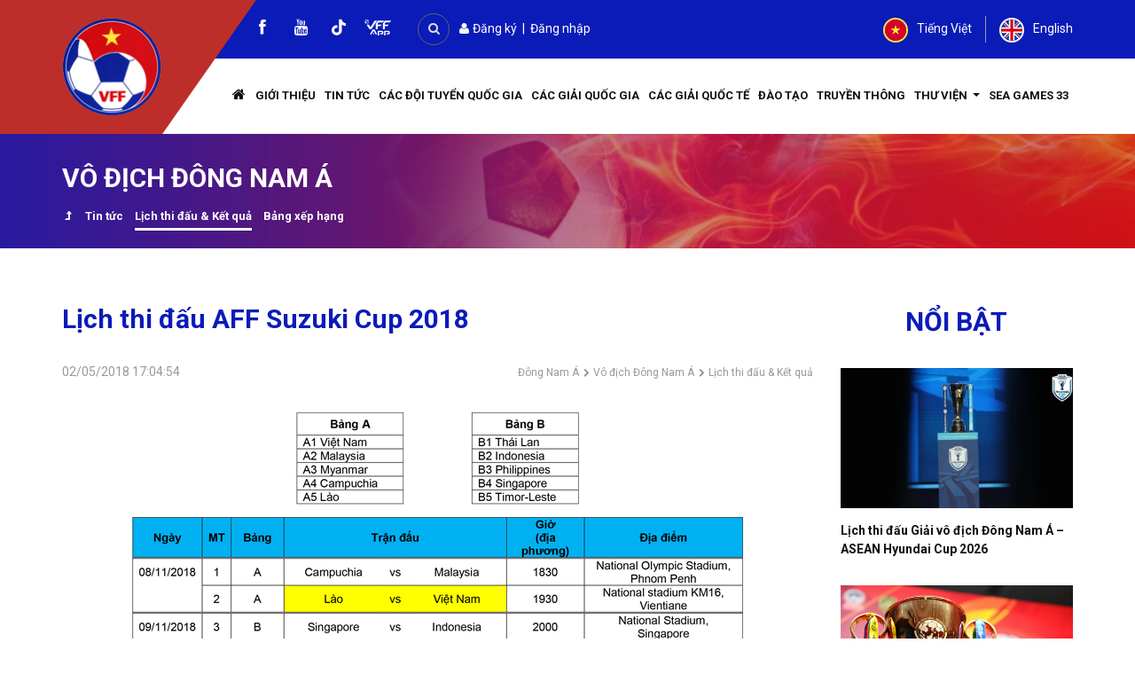

--- FILE ---
content_type: text/html; charset=UTF-8
request_url: https://vff.org.vn/lich-thi-dau-aff-suzuki-cup-2018-2/
body_size: 16148
content:
<!DOCTYPE html><html lang="vi-VN"><head><meta charset="UTF-8"><meta http-equiv="X-UA-Compatible" content="IE=edge"><meta name="viewport" content="width=device-width, initial-scale=1"><link rel="profile" href="http://gmpg.org/xfn/11"><link rel="pingback" href=""><link type="text/css" media="all" href="https://vff.org.vn/wp-content/cache/autoptimize/css/autoptimize_d7fc9141d230be3964035f1680a8a445.css" rel="stylesheet" /><title>VFF - Lịch thi đấu AFF Suzuki Cup 2018</title> <!--[if lt IE 9]> <script src="https://vff.org.vn/wp-content/themes/vff/inc/js/html5shiv.min.js"></script> <script src="https://vff.org.vn/wp-content/themes/vff/inc/js/respond.min.js"></script> <![endif]--><meta name="description" content="Liên đoàn Bóng đá Việt Nam"/><meta name="robots" content="max-snippet:-1, max-image-preview:large, max-video-preview:-1"/><meta property="og:locale" content="vi_VN" /><meta property="og:type" content="article" /><meta property="og:title" content="VFF - Lịch thi đấu AFF Suzuki Cup 2018" /><meta property="og:description" content="Liên đoàn Bóng đá Việt Nam" /><meta property="og:site_name" content="VFF" /><meta property="article:publisher" content="https://www.facebook.com/vietnamesefootball/" /><meta property="article:section" content="Giải quốc tế" /><meta property="article:published_time" content="2018-05-02T17:04:54+07:00" /><meta property="article:modified_time" content="2019-11-17T15:11:29+07:00" /><meta property="og:updated_time" content="2019-11-17T15:11:29+07:00" /><meta property="fb:app_id" content="231679112095823" /><meta property="og:image" content="https://vff.org.vn/uploads/images/Ben_le/LTD_AFF2018(1).jpg" /><meta property="og:image:secure_url" content="https://vff.org.vn/uploads/images/Ben_le/LTD_AFF2018(1).jpg" /><meta name="twitter:card" content="summary" /><meta name="twitter:description" content="Liên đoàn Bóng đá Việt Nam" /><meta name="twitter:title" content="VFF - Lịch thi đấu AFF Suzuki Cup 2018" /><meta name="twitter:image" content="https://vff.org.vn/uploads/images/Ben_le/LTD_AFF2018(1).jpg" /> <script type='application/ld+json' class='yoast-schema-graph yoast-schema-graph--main'>{"@context":"https://schema.org","@graph":[{"@type":"WebSite","@id":"https://vff.org.vn/#website","url":"https://vff.org.vn/","name":"VFF","potentialAction":{"@type":"SearchAction","target":"https://vff.org.vn/?s={search_term_string}","query-input":"required name=search_term_string"}},{"@type":"ImageObject","@id":"https://vff.org.vn/lich-thi-dau-aff-suzuki-cup-2018-2/#primaryimage","url":false},{"@type":"WebPage","@id":"https://vff.org.vn/lich-thi-dau-aff-suzuki-cup-2018-2/#webpage","url":"https://vff.org.vn/lich-thi-dau-aff-suzuki-cup-2018-2/","inLanguage":"vi-VN","name":"VFF - L\u1ecbch thi \u0111\u1ea5u AFF Suzuki Cup 2018","isPartOf":{"@id":"https://vff.org.vn/#website"},"primaryImageOfPage":{"@id":"https://vff.org.vn/lich-thi-dau-aff-suzuki-cup-2018-2/#primaryimage"},"datePublished":"2018-05-02T17:04:54+07:00","dateModified":"2019-11-17T15:11:29+07:00","author":{"@id":"https://vff.org.vn/#/schema/person/792ae8668081fc61c52691a4d734690c"},"description":"Li\u00ean \u0111o\u00e0n B\u00f3ng \u0111\u00e1 Vi\u1ec7t Nam"},{"@type":["Person"],"@id":"https://vff.org.vn/#/schema/person/792ae8668081fc61c52691a4d734690c","name":"Manager Manager","image":{"@type":"ImageObject","@id":"https://vff.org.vn/#authorlogo","url":"https://secure.gravatar.com/avatar/ece923422f81e5e099724d19053714ff?s=96&d=mm&r=g","caption":"Manager Manager"},"sameAs":[]}]}</script> <link rel='dns-prefetch' href='//s.w.org' /> <script type="text/javascript">window._wpemojiSettings = {"baseUrl":"https:\/\/s.w.org\/images\/core\/emoji\/12.0.0-1\/72x72\/","ext":".png","svgUrl":"https:\/\/s.w.org\/images\/core\/emoji\/12.0.0-1\/svg\/","svgExt":".svg","source":{"concatemoji":"https:\/\/vff.org.vn\/wp-includes\/js\/wp-emoji-release.min.js?ver=5.3.19"}};
			!function(e,a,t){var n,r,o,i=a.createElement("canvas"),p=i.getContext&&i.getContext("2d");function s(e,t){var a=String.fromCharCode;p.clearRect(0,0,i.width,i.height),p.fillText(a.apply(this,e),0,0);e=i.toDataURL();return p.clearRect(0,0,i.width,i.height),p.fillText(a.apply(this,t),0,0),e===i.toDataURL()}function c(e){var t=a.createElement("script");t.src=e,t.defer=t.type="text/javascript",a.getElementsByTagName("head")[0].appendChild(t)}for(o=Array("flag","emoji"),t.supports={everything:!0,everythingExceptFlag:!0},r=0;r<o.length;r++)t.supports[o[r]]=function(e){if(!p||!p.fillText)return!1;switch(p.textBaseline="top",p.font="600 32px Arial",e){case"flag":return s([127987,65039,8205,9895,65039],[127987,65039,8203,9895,65039])?!1:!s([55356,56826,55356,56819],[55356,56826,8203,55356,56819])&&!s([55356,57332,56128,56423,56128,56418,56128,56421,56128,56430,56128,56423,56128,56447],[55356,57332,8203,56128,56423,8203,56128,56418,8203,56128,56421,8203,56128,56430,8203,56128,56423,8203,56128,56447]);case"emoji":return!s([55357,56424,55356,57342,8205,55358,56605,8205,55357,56424,55356,57340],[55357,56424,55356,57342,8203,55358,56605,8203,55357,56424,55356,57340])}return!1}(o[r]),t.supports.everything=t.supports.everything&&t.supports[o[r]],"flag"!==o[r]&&(t.supports.everythingExceptFlag=t.supports.everythingExceptFlag&&t.supports[o[r]]);t.supports.everythingExceptFlag=t.supports.everythingExceptFlag&&!t.supports.flag,t.DOMReady=!1,t.readyCallback=function(){t.DOMReady=!0},t.supports.everything||(n=function(){t.readyCallback()},a.addEventListener?(a.addEventListener("DOMContentLoaded",n,!1),e.addEventListener("load",n,!1)):(e.attachEvent("onload",n),a.attachEvent("onreadystatechange",function(){"complete"===a.readyState&&t.readyCallback()})),(n=t.source||{}).concatemoji?c(n.concatemoji):n.wpemoji&&n.twemoji&&(c(n.twemoji),c(n.wpemoji)))}(window,document,window._wpemojiSettings);</script> <script type='text/javascript' src='https://vff.org.vn/wp-includes/js/jquery/jquery.js?ver=1.12.4-wp'></script> <script type='text/javascript'>var rllArgs = {"script":"nivo_lightbox","selector":"lightbox","custom_events":""};</script> <link rel='https://api.w.org/' href='https://vff.org.vn/wp-json/' /><link rel='shortlink' href='https://vff.org.vn/?p=27765' /><link rel="alternate" type="application/json+oembed" href="https://vff.org.vn/wp-json/oembed/1.0/embed?url=https%3A%2F%2Fvff.org.vn%2Flich-thi-dau-aff-suzuki-cup-2018-2%2F" /><link rel="alternate" type="text/xml+oembed" href="https://vff.org.vn/wp-json/oembed/1.0/embed?url=https%3A%2F%2Fvff.org.vn%2Flich-thi-dau-aff-suzuki-cup-2018-2%2F&#038;format=xml" /> <script type="text/javascript">jQuery(document).ready(function() {
				// CUSTOM AJAX CONTENT LOADING FUNCTION
				var ajaxRevslider = function(obj) {
				
					// obj.type : Post Type
					// obj.id : ID of Content to Load
					// obj.aspectratio : The Aspect Ratio of the Container / Media
					// obj.selector : The Container Selector where the Content of Ajax will be injected. It is done via the Essential Grid on Return of Content
					
					var content = "";

					data = {};
					
					data.action = 'revslider_ajax_call_front';
					data.client_action = 'get_slider_html';
					data.token = 'dd089debca';
					data.type = obj.type;
					data.id = obj.id;
					data.aspectratio = obj.aspectratio;
					
					// SYNC AJAX REQUEST
					jQuery.ajax({
						type:"post",
						url:"https://vff.org.vn/wp-admin/admin-ajax.php",
						dataType: 'json',
						data:data,
						async:false,
						success: function(ret, textStatus, XMLHttpRequest) {
							if(ret.success == true)
								content = ret.data;								
						},
						error: function(e) {
							console.log(e);
						}
					});
					
					 // FIRST RETURN THE CONTENT WHEN IT IS LOADED !!
					 return content;						 
				};
				
				// CUSTOM AJAX FUNCTION TO REMOVE THE SLIDER
				var ajaxRemoveRevslider = function(obj) {
					return jQuery(obj.selector+" .rev_slider").revkill();
				};

				// EXTEND THE AJAX CONTENT LOADING TYPES WITH TYPE AND FUNCTION
				var extendessential = setInterval(function() {
					if (jQuery.fn.tpessential != undefined) {
						clearInterval(extendessential);
						if(typeof(jQuery.fn.tpessential.defaults) !== 'undefined') {
							jQuery.fn.tpessential.defaults.ajaxTypes.push({type:"revslider",func:ajaxRevslider,killfunc:ajaxRemoveRevslider,openAnimationSpeed:0.3});   
							// type:  Name of the Post to load via Ajax into the Essential Grid Ajax Container
							// func: the Function Name which is Called once the Item with the Post Type has been clicked
							// killfunc: function to kill in case the Ajax Window going to be removed (before Remove function !
							// openAnimationSpeed: how quick the Ajax Content window should be animated (default is 0.3)
						}
					}
				},30);
			});</script> <link rel="shortcut icon" href="/favicon.png" /> <script>var bootcheet_language = 'vi';</script> <div id="fb-root"></div> <script>(function(d, s, id) {
	  var js, fjs = d.getElementsByTagName(s)[0];
	  if (d.getElementById(id)) return;
	  js = d.createElement(s); js.id = id;
	  js.src = "//connect.facebook.net/vi_VN/sdk.js#xfbml=1&version=v2.4&appId=231679112095823";
	  fjs.parentNode.insertBefore(js, fjs);
	}(document, 'script', 'facebook-jssdk'));</script>  
  <script src="https://vff.org.vn/wp-content/cache/autoptimize/js/autoptimize_single_e30a7bb4e0cd9aae3881d7c94e63123a.js?ver=1"></script> <script>document.body.style.filter = 'grayscale(0%)';</script><noscript><style id="rocket-lazyload-nojs-css">.rll-youtube-player, [data-lazy-src]{display:none !important;}</style></noscript></head><body class="post-template-default single single-post postid-27765 single-format-standard woocommerce woocommerce-active group-blog"> <a id="ldtl-to-top" href="#masthead"><i class="fa fa-angle-up" aria-hidden="true"></i></a>  <script type="text/javascript" src="//s7.addthis.com/js/300/addthis_widget.js#pubid=ra-5d940d079c346419"></script> <div id="my-wrapper"> <script src="https://apis.google.com/js/platform.js" async defer>{lang: 'vi'}</script> <header id="masthead" class="site-header" role="banner"><div class="header-area"><div id="header"><div class="container"><div class="row no-gutters align-items-center"><div class="col logo-area"> <a class="navbar-brand" href="/"><img data-no-lazy="1" src="https://vff.org.vn/wp-content/uploads/2024/07/logo_Vff.png" /></a></div><div class="col menu-area"><div class="area"><div class="top-header-area"><div class="row align-items-center"><div class="col-md-6 col-sm-8 col-8 social-search"><div class="social"><a href="https://www.facebook.com/vietnamesefootball/" class="social-profile facebook" target="_blank"><i class="fa fa-facebook" aria-hidden="true"></i><span>facebook</span></a><a href="https://www.youtube.com/channel/UCndcERoL9eG-XNljgUk1Gag" class="social-profile youtube" target="_blank"><i class="fa fa-youtube" aria-hidden="true"></i><span>youtube</span></a></div><div id="header-search-area" class="mb15"> <a href="#" onclick="return cwvnSearchFormToggle();" class="header-search-toggle"><i class="fa fa-search" aria-hidden="true"></i></a><form action="/" class="header-search-form"> <input type="hidden" name="post_type" value="post" /> <input value="" placeholder="Tìm kiếm ............" class="form-control" type="text" name="s" /> <button type="submit" class="btn btn-default"><i class="fa fa-search" aria-hidden="true"></i></button></form></div> &nbsp;&nbsp;<div class="user-div"> <a href="/dang-ky-lam-the"><i class="fa fa-user" aria-hidden="true"></i> Đăng ký</a> &nbsp;|&nbsp; <a href="/wp-login.php?redirect_to=/su-kien">Đăng nhập</a></div></div><div class="col-md-6 col-sm-4 col-4 language"><div class="lang-div text-right mb15"><div><ul class="language-chooser language-chooser-custom qtranxs_language_chooser" id="qtranslate--1-chooser"><li class="language-chooser-item language-chooser-item-vi active"> <a href="https://vff.org.vn" title="Tiếng Việt"> <img loading="lazy" src="data:image/svg+xml,%3Csvg%20xmlns='http://www.w3.org/2000/svg'%20viewBox='0%200%200%200'%3E%3C/svg%3E" alt="Tiếng Việt" data-lazy-src="/wp-content/plugins/qtranslate-xt-master/flags/vn.png"><noscript><img src="/wp-content/plugins/qtranslate-xt-master/flags/vn.png" alt="Tiếng Việt"></noscript> <span>Tiếng Việt</span> </a></li><li class="language-chooser-item language-chooser-item-vi "> <a href="http://en.vff.org.vn" title="English"> <img loading="lazy" src="data:image/svg+xml,%3Csvg%20xmlns='http://www.w3.org/2000/svg'%20viewBox='0%200%200%200'%3E%3C/svg%3E" alt="English" data-lazy-src="/wp-content/plugins/qtranslate-xt-master/flags/gb.png"><noscript><img src="/wp-content/plugins/qtranslate-xt-master/flags/gb.png" alt="English"></noscript> <span>English</span> </a></li></ul></div></div></div></div></div><div class="nav-area"><nav class="navbar navbar-expand-lg navbar-light"><div class="nav-content"> <button class="navbar-toggler" type="button" data-toggle="collapse" data-target="#cwvnNavbar" aria-controls="cwvnNavbar" aria-expanded="false" aria-label="Toggle navigation"><i class="fa fa-align-justify" aria-hidden="true"></i></button><div id="cwvnNavbar" class="collapse navbar-collapse"><ul id="menu-menu-chinh" class="nav navbar-nav cwvn-navbar-nav"><li id="menu-item-108" class="menu-item menu-item-type-post_type menu-item-object-page menu-item-home menu-item-108"><a title="Trang chủ" href="https://vff.org.vn/"><i class="fa fa-home" aria-hidden="true"></i></a></li><li id="menu-item-295" class="menu-item menu-item-type-post_type menu-item-object-page menu-item-295"><a title="Giới thiệu" href="https://vff.org.vn/gioi-thieu/">Giới thiệu</a></li><li id="menu-item-30276" class="menu-item menu-item-type-taxonomy menu-item-object-category menu-item-30276"><a title="Tin tức" href="https://vff.org.vn/chuyen-muc/tin-tuc/hoat-dong-vff/">Tin tức</a></li><li id="menu-item-475" class="menu-item menu-item-type-taxonomy menu-item-object-category menu-item-475"><a title="Các đội tuyển Quốc gia" href="https://vff.org.vn/chuyen-muc/doi-tuyen-quoc-gia/">Các đội tuyển Quốc gia</a></li><li id="menu-item-477" class="menu-item menu-item-type-taxonomy menu-item-object-category menu-item-477"><a title="Các Giải Quốc gia" href="https://vff.org.vn/chuyen-muc/giai-quoc-gia/">Các Giải Quốc gia</a></li><li id="menu-item-476" class="menu-item menu-item-type-taxonomy menu-item-object-category current-post-ancestor current-menu-parent current-post-parent menu-item-476"><a title="Các Giải quốc tế" href="https://vff.org.vn/chuyen-muc/giai-quoc-te/">Các Giải quốc tế</a></li><li id="menu-item-30824" class="menu-item menu-item-type-taxonomy menu-item-object-category menu-item-30824"><a title="Đào tạo" href="https://vff.org.vn/chuyen-muc/dao-tao/tin-tuc-dao-tao/">Đào tạo</a></li><li id="menu-item-310" class="menu-item menu-item-type-taxonomy menu-item-object-category menu-item-310"><a title="Truyền thông" href="https://vff.org.vn/chuyen-muc/truyen-thong/">Truyền thông</a></li><li id="menu-item-466" class="menu-item menu-item-type-custom menu-item-object-custom menu-item-has-children menu-item-466 dropdown"><a title="Thư viện" href="#" class="dropdown-toggle">Thư viện <span class="caret"></span></a><ul role="menu" class=" dropdown-menu"><li id="menu-item-28347" class="menu-item menu-item-type-taxonomy menu-item-object-danh-muc-thu-vien menu-item-28347"><a title="Thư viện ảnh" href="https://vff.org.vn/danh-muc-thu-vien/thu-vien-anh/">Thư viện ảnh</a></li><li id="menu-item-28346" class="menu-item menu-item-type-taxonomy menu-item-object-danh-muc-thu-vien menu-item-28346"><a title="Thư viện video" href="https://vff.org.vn/danh-muc-thu-vien/thu-vien-video/">Thư viện video</a></li><li id="menu-item-28349" class="menu-item menu-item-type-taxonomy menu-item-object-danh-muc-luat menu-item-28349"><a title="Luật" href="https://vff.org.vn/danh-muc-luat/luat/">Luật</a></li><li id="menu-item-28348" class="menu-item menu-item-type-taxonomy menu-item-object-danh-muc-luat menu-item-28348"><a title="Văn bản" href="https://vff.org.vn/danh-muc-luat/van-ban-phap-quy/">Văn bản</a></li></ul></li><li id="menu-item-84558" class="menu-item menu-item-type-taxonomy menu-item-object-category menu-item-84558"><a title="SEA GAMES 33" href="https://vff.org.vn/chuyen-muc/giai-quoc-te/dai-hoi-the-thao-dong-nam-a-sea-games/sea-games-33/">SEA GAMES 33</a></li></ul></div></div></nav></div></div></div></div></div></div></div></header><div class="header-banner"><div id="cwvn-banner"><div data-bg="url(https://vff.org.vn/wp-content/uploads/2024/07/header_menu_Vff.png)" class="header-bg rocket-lazyload" style=""><div class="container"><h2 class="ldtl-page-title"> Vô địch Đông Nam Á</h2><div class="bread-nav-menu"><ul><li style="order:-1;"><a title="Vô địch Đông Nam Á" href="https://vff.org.vn/chuyen-muc/giai-quoc-te/bong-da-nam/dong-nam-a/vo-dich-dong-nam-a/"><i class="fa fa-level-up" aria-hidden="true"></i></a></li><li style="order:1;" class=" "><a title="Tin tức" href="https://vff.org.vn/chuyen-muc/giai-quoc-te/bong-da-nam/dong-nam-a/vo-dich-dong-nam-a/tin-tuc-aff-cup-aff-cup/">Tin tức</a></li><li style="order:1;" class=" current-menu-item"><a title="Lịch thi đấu &amp; Kết quả" href="https://vff.org.vn/chuyen-muc/giai-quoc-te/bong-da-nam/dong-nam-a/vo-dich-dong-nam-a/lich-thi-dau-ket-qua-aff-cup-aff-cup/">Lịch thi đấu &amp; Kết quả</a></li><li style="order:1;" class=" "><a title="Bảng xếp hạng" href="https://vff.org.vn/chuyen-muc/giai-quoc-te/bong-da-nam/dong-nam-a/vo-dich-dong-nam-a/bang-xep-hang-vo-dich-dong-nam-a/">Bảng xếp hạng</a></li></ul></div></div></div></div></div><div id="page" class="hfeed site"><div id="content" class="site-content"><div class="container"><div class="row"><div id="primary" class="content-area col-sm-12 col-md-12"><div class="row"><div class="col-md-9 col-sm-12"><article id="post-27765" class="single-post-item post-27765 post type-post status-publish format-standard has-post-thumbnail hentry category-giai-quoc-te category-bong-da-nam category-dong-nam-a category-vo-dich-dong-nam-a category-lich-thi-dau-ket-qua-aff-cup-aff-cup"><div class="entry-content cwvn-main-content mb30"><h1 class="ldtl-title s post-title">Lịch thi đấu AFF Suzuki Cup 2018</h1><div class="row align-items-center"><div class="col-md-4 col-sm-12"><div class="datetime mb30"> 02/05/2018 17:04:54</div></div><div class="col-md-8 col-sm-12"><div class="mb30 ldtl-breadcrumb text-right"> <span><a title="Đông Nam Á" href="https://vff.org.vn/chuyen-muc/giai-quoc-te/bong-da-nam/dong-nam-a/">Đông Nam Á</a></span> <i class="fa fa-chevron-right" aria-hidden="true"></i> <span><a title="Vô địch Đông Nam Á" href="https://vff.org.vn/chuyen-muc/giai-quoc-te/bong-da-nam/dong-nam-a/vo-dich-dong-nam-a/">Vô địch Đông Nam Á</a></span> <i class="fa fa-chevron-right" aria-hidden="true"></i> <span><a title="Lịch thi đấu &amp; Kết quả" href="https://vff.org.vn/chuyen-muc/giai-quoc-te/bong-da-nam/dong-nam-a/vo-dich-dong-nam-a/lich-thi-dau-ket-qua-aff-cup-aff-cup/">Lịch thi đấu &amp; Kết quả</a></span></div></div></div><p style="text-align:center"><img loading="lazy" alt="" src="data:image/svg+xml,%3Csvg%20xmlns='http://www.w3.org/2000/svg'%20viewBox='0%200%200%200'%3E%3C/svg%3E" data-lazy-src="https://vff.org.vn/uploads/images/Ben_le/LTD_AFF2018(1).jpg"><noscript><img alt="" src="https://vff.org.vn/uploads/images/Ben_le/LTD_AFF2018(1).jpg"></noscript></p><div class="mb30 text-right"></div></div><div class="related-posts mb30"><h2 class="ldtl-title xs post-title">Tin liên quan</h2><div id="post-87317" class="post-title-item post-87317 post type-post status-publish format-standard has-post-thumbnail hentry category-lich-thi-dau-ket-qua-aff-cup-aff-cup vi-tri-hien-thi-tin-moi"> <a title="Lịch thi đấu Giải vô địch Đông Nam Á &#8211; ASEAN Hyundai Cup 2026" href="https://vff.org.vn/lich-thi-dau-giai-vo-dich-dong-nam-a-asean-hyundai-cup-2026/">Lịch thi đấu Giải vô địch Đông Nam Á &#8211; ASEAN Hyundai Cup 2026</a></div><div id="post-73668" class="post-title-item post-73668 post type-post status-publish format-standard hentry category-lich-thi-dau-ket-qua-doi-tuyen-quoc-gia-nam category-lich-thi-dau-ket-qua-aff-cup-aff-cup"> <a title="LỊCH THI ĐẤU BẢNG B ASEAN MITSUBISHI ELECTRIC CUP 2024" href="https://vff.org.vn/lich-thi-dau-bang-b-asean-mitsubishi-electric-cup-2024/">LỊCH THI ĐẤU BẢNG B ASEAN MITSUBISHI ELECTRIC CUP 2024</a></div><div id="post-72700" class="post-title-item post-72700 post type-post status-publish format-standard has-post-thumbnail hentry category-lich-thi-dau-ket-qua-aff-cup-aff-cup"> <a title="Lịch thi đấu giải vô địch Đông Nam Á &#8211; Mitsubishi Electric Cup 2024" href="https://vff.org.vn/lich-thi-dau-giai-vo-dich-dong-nam-a-mitsubishi-electric-cup-2024/">Lịch thi đấu giải vô địch Đông Nam Á &#8211; Mitsubishi Electric Cup 2024</a></div><div id="post-52591" class="post-title-item post-52591 post type-post status-publish format-standard has-post-thumbnail hentry category-lich-thi-dau-ket-qua-doi-tuyen-quoc-gia-nam category-lich-thi-dau-ket-qua-aff-cup-aff-cup vi-tri-hien-thi-tin-moi"> <a title="Lịch thi đấu AFF Mitsubishi Electric Cup 2022" href="https://vff.org.vn/lich-thi-dau-aff-mitsubishi-electric-cup-2022/">Lịch thi đấu AFF Mitsubishi Electric Cup 2022</a></div><div id="post-44740" class="post-title-item post-44740 post type-post status-publish format-standard has-post-thumbnail hentry category-lich-thi-dau-ket-qua-doi-tuyen-quoc-gia-nam category-lich-thi-dau-ket-qua-aff-cup-aff-cup"> <a title="Lịch thi đấu vòng bán kết AFF Suzuki Cup 2020" href="https://vff.org.vn/lich-thi-dau-vong-ban-ket-aff-suzuki-cup-2020/">Lịch thi đấu vòng bán kết AFF Suzuki Cup 2020</a></div></div><footer class="entry-meta"><div class="cwvn-social-share"><div id="fb-root"></div> <script>(function(d, s, id) {
var js, fjs = d.getElementsByTagName(s)[0];
if (d.getElementById(id)) return;
js = d.createElement(s); js.id = id;
js.src = "https://connect.facebook.net/en_US/sdk.js#xfbml=1&version=v3.0";
fjs.parentNode.insertBefore(js, fjs);
}(document, 'script', 'facebook-jssdk'));</script> <div class="fb-share-button" 
data-href="https://vff.org.vn/lich-thi-dau-aff-suzuki-cup-2018-2/" 
data-layout="button_count"></div></div><div class="mb30"><div class="fb-comments" data-href="https://vff.org.vn/lich-thi-dau-aff-suzuki-cup-2018-2/" data-width="100%" data-numposts="5"></div></div><div class="related-posts mb30"><h2 class="ldtl-title xs post-title">Cùng chuyên mục</h2><div class="row"><div class="col-md-4 col-sm-6 col-xs-12"><div id="post-87317" class="post-item c post-87317 post type-post status-publish format-standard has-post-thumbnail hentry category-lich-thi-dau-ket-qua-aff-cup-aff-cup vi-tri-hien-thi-tin-moi" data-menu-order="124" data-time="16/01/2026 14:25:54"><div class="thumb mb15"> <a href="https://vff.org.vn/lich-thi-dau-giai-vo-dich-dong-nam-a-asean-hyundai-cup-2026/" title="Lịch thi đấu Giải vô địch Đông Nam Á &#8211; ASEAN Hyundai Cup 2026"> <img loading="lazy" width="400" height="240" src="data:image/svg+xml,%3Csvg%20xmlns='http://www.w3.org/2000/svg'%20viewBox='0%200%20400%20240'%3E%3C/svg%3E" class="attachment-400x240 size-400x240 wp-post-image" alt="" data-lazy-srcset="https://vff.org.vn/wp-content/uploads/2026/01/3621768544584-group-stage-match-schedule-for-the-2026-asean-hyundai-cup-confirmed-400x240.jpg 400w, https://vff.org.vn/wp-content/uploads/2026/01/3621768544584-group-stage-match-schedule-for-the-2026-asean-hyundai-cup-confirmed-960x576.jpg 960w" data-lazy-sizes="(max-width: 400px) 100vw, 400px" data-lazy-src="https://vff.org.vn/wp-content/uploads/2026/01/3621768544584-group-stage-match-schedule-for-the-2026-asean-hyundai-cup-confirmed-400x240.jpg" /><noscript><img width="400" height="240" src="https://vff.org.vn/wp-content/uploads/2026/01/3621768544584-group-stage-match-schedule-for-the-2026-asean-hyundai-cup-confirmed-400x240.jpg" class="attachment-400x240 size-400x240 wp-post-image" alt="" srcset="https://vff.org.vn/wp-content/uploads/2026/01/3621768544584-group-stage-match-schedule-for-the-2026-asean-hyundai-cup-confirmed-400x240.jpg 400w, https://vff.org.vn/wp-content/uploads/2026/01/3621768544584-group-stage-match-schedule-for-the-2026-asean-hyundai-cup-confirmed-960x576.jpg 960w" sizes="(max-width: 400px) 100vw, 400px" /></noscript> </a></div><div class="info"> <a href="https://vff.org.vn/lich-thi-dau-giai-vo-dich-dong-nam-a-asean-hyundai-cup-2026/" title="Lịch thi đấu Giải vô địch Đông Nam Á &#8211; ASEAN Hyundai Cup 2026"><h4 class="title">Lịch thi đấu Giải vô địch Đông Nam Á &#8211; ASEAN Hyundai Cup 2026</h4></a></div></div></div><div class="col-md-4 col-sm-6 col-xs-12"><div id="post-73668" class="post-item c post-73668 post type-post status-publish format-standard hentry category-lich-thi-dau-ket-qua-doi-tuyen-quoc-gia-nam category-lich-thi-dau-ket-qua-aff-cup-aff-cup" data-menu-order="2770" data-time="26/09/2024 12:23:38"><div class="thumb mb15"> <a href="https://vff.org.vn/lich-thi-dau-bang-b-asean-mitsubishi-electric-cup-2024/" title="LỊCH THI ĐẤU BẢNG B ASEAN MITSUBISHI ELECTRIC CUP 2024"> <img loading="lazy" src="data:image/svg+xml,%3Csvg%20xmlns='http://www.w3.org/2000/svg'%20viewBox='0%200%200%200'%3E%3C/svg%3E" data-lazy-src="/wp-content/assets/vff/no-image.jpg" /><noscript><img src="/wp-content/assets/vff/no-image.jpg" /></noscript> </a></div><div class="info"> <a href="https://vff.org.vn/lich-thi-dau-bang-b-asean-mitsubishi-electric-cup-2024/" title="LỊCH THI ĐẤU BẢNG B ASEAN MITSUBISHI ELECTRIC CUP 2024"><h4 class="title">LỊCH THI ĐẤU BẢNG B ASEAN MITSUBISHI ELECTRIC CUP 2024</h4></a></div></div></div><div class="col-md-4 col-sm-6 col-xs-12"><div id="post-72700" class="post-item c post-72700 post type-post status-publish format-standard has-post-thumbnail hentry category-lich-thi-dau-ket-qua-aff-cup-aff-cup" data-menu-order="2947" data-time="28/08/2024 10:07:23"><div class="thumb mb15"> <a href="https://vff.org.vn/lich-thi-dau-giai-vo-dich-dong-nam-a-mitsubishi-electric-cup-2024/" title="Lịch thi đấu giải vô địch Đông Nam Á &#8211; Mitsubishi Electric Cup 2024"> <img loading="lazy" width="400" height="240" src="data:image/svg+xml,%3Csvg%20xmlns='http://www.w3.org/2000/svg'%20viewBox='0%200%20400%20240'%3E%3C/svg%3E" class="attachment-400x240 size-400x240 wp-post-image" alt="" data-lazy-src="https://vff.org.vn/wp-content/uploads/2024/08/affcup2024-400x240.jpg" /><noscript><img width="400" height="240" src="https://vff.org.vn/wp-content/uploads/2024/08/affcup2024-400x240.jpg" class="attachment-400x240 size-400x240 wp-post-image" alt="" /></noscript> </a></div><div class="info"> <a href="https://vff.org.vn/lich-thi-dau-giai-vo-dich-dong-nam-a-mitsubishi-electric-cup-2024/" title="Lịch thi đấu giải vô địch Đông Nam Á &#8211; Mitsubishi Electric Cup 2024"><h4 class="title">Lịch thi đấu giải vô địch Đông Nam Á &#8211; Mitsubishi Electric Cup 2024</h4></a></div></div></div><div class="col-md-6 col-sm-12"><div id="post-52591" class="post-title-item post-52591 post type-post status-publish format-standard has-post-thumbnail hentry category-lich-thi-dau-ket-qua-doi-tuyen-quoc-gia-nam category-lich-thi-dau-ket-qua-aff-cup-aff-cup vi-tri-hien-thi-tin-moi"> <a title="Lịch thi đấu AFF Mitsubishi Electric Cup 2022" href="https://vff.org.vn/lich-thi-dau-aff-mitsubishi-electric-cup-2022/">Lịch thi đấu AFF Mitsubishi Electric Cup 2022</a></div></div><div class="col-md-6 col-sm-12"><div id="post-44740" class="post-title-item post-44740 post type-post status-publish format-standard has-post-thumbnail hentry category-lich-thi-dau-ket-qua-doi-tuyen-quoc-gia-nam category-lich-thi-dau-ket-qua-aff-cup-aff-cup"> <a title="Lịch thi đấu vòng bán kết AFF Suzuki Cup 2020" href="https://vff.org.vn/lich-thi-dau-vong-ban-ket-aff-suzuki-cup-2020/">Lịch thi đấu vòng bán kết AFF Suzuki Cup 2020</a></div></div><div class="col-md-6 col-sm-12"><div id="post-44313" class="post-title-item post-44313 post type-post status-publish format-standard has-post-thumbnail hentry category-lich-thi-dau-ket-qua-doi-tuyen-quoc-gia-nam category-lich-thi-dau-ket-qua-aff-cup-aff-cup"> <a title="Lịch thi đấu AFF Suzuki Cup 2020" href="https://vff.org.vn/lich-thi-dau-aff-suzuki-cup-2020/">Lịch thi đấu AFF Suzuki Cup 2020</a></div></div><div class="col-md-6 col-sm-12"><div id="post-27772" class="post-title-item post-27772 post type-post status-publish format-standard has-post-thumbnail hentry category-giai-quoc-te category-bong-da-nam category-dong-nam-a category-vo-dich-dong-nam-a category-lich-thi-dau-ket-qua-aff-cup-aff-cup"> <a title="Lịch thi đấu và THTT vòng bán kết AFF Suzuki Cup 2016" href="https://vff.org.vn/lich-thi-dau-va-thtt-vong-ban-ket-aff-suzuki-cup-2016/">Lịch thi đấu và THTT vòng bán kết AFF Suzuki Cup 2016</a></div></div><div class="col-md-6 col-sm-12"><div id="post-27764" class="post-title-item post-27764 post type-post status-publish format-standard has-post-thumbnail hentry category-giai-quoc-te category-bong-da-nam category-dong-nam-a category-vo-dich-dong-nam-a category-lich-thi-dau-ket-qua-aff-cup-aff-cup"> <a title="Lịch thi đấu và truyền hình trực tiếp AFF Suzuki Cup 2016" href="https://vff.org.vn/lich-thi-dau-va-truyen-hinh-truc-tiep-aff-suzuki-cup-2016/">Lịch thi đấu và truyền hình trực tiếp AFF Suzuki Cup 2016</a></div></div><div class="col-md-6 col-sm-12"><div id="post-27766" class="post-title-item post-27766 post type-post status-publish format-standard has-post-thumbnail hentry category-giai-quoc-te category-bong-da-nam category-dong-nam-a category-vo-dich-dong-nam-a category-lich-thi-dau-ket-qua-aff-cup-aff-cup"> <a title="Lịch thi đấu Vòng chung kết AFF Suzuki Cup 2014" href="https://vff.org.vn/lich-thi-dau-vong-chung-ket-aff-suzuki-cup-2014/">Lịch thi đấu Vòng chung kết AFF Suzuki Cup 2014</a></div></div><div class="col-md-6 col-sm-12"><div id="post-27770" class="post-title-item post-27770 post type-post status-publish format-standard has-post-thumbnail hentry category-giai-quoc-te category-bong-da-nam category-dong-nam-a category-vo-dich-dong-nam-a category-lich-thi-dau-ket-qua-aff-cup-aff-cup"> <a title="Lịch thi đấu vòng loại AFF Suzuki Cup 2014" href="https://vff.org.vn/lich-thi-dau-vong-loai-aff-suzuki-cup-2014/">Lịch thi đấu vòng loại AFF Suzuki Cup 2014</a></div></div><div class="col-md-6 col-sm-12"><div id="post-27768" class="post-title-item post-27768 post type-post status-publish format-standard hentry category-giai-quoc-te category-bong-da-nam category-dong-nam-a category-vo-dich-dong-nam-a category-lich-thi-dau-ket-qua-aff-cup-aff-cup"> <a title="Lịch thi đấu VCK AFF Suzuki Cup 2012" href="https://vff.org.vn/lich-thi-dau-vck-aff-suzuki-cup-2012/">Lịch thi đấu VCK AFF Suzuki Cup 2012</a></div></div><div class="col-md-6 col-sm-12"><div id="post-27767" class="post-title-item post-27767 post type-post status-publish format-standard hentry category-giai-quoc-te category-bong-da-nam category-dong-nam-a category-vo-dich-dong-nam-a category-lich-thi-dau-ket-qua-aff-cup-aff-cup"> <a title="Lịch thi đấu vòng loại AFF Suzuki Cup 2012" href="https://vff.org.vn/lich-thi-dau-vong-loai-aff-suzuki-cup-2012/">Lịch thi đấu vòng loại AFF Suzuki Cup 2012</a></div></div><div class="col-md-6 col-sm-12"><div id="post-27769" class="post-title-item post-27769 post type-post status-publish format-standard hentry category-giai-quoc-te category-bong-da-nam category-dong-nam-a category-vo-dich-dong-nam-a category-lich-thi-dau-ket-qua-aff-cup-aff-cup"> <a title="Lịch thi đấu chung kết AFF Suzuki Cup 2010" href="https://vff.org.vn/lich-thi-dau-chung-ket-aff-suzuki-cup-2010/">Lịch thi đấu chung kết AFF Suzuki Cup 2010</a></div></div></div></div></footer></article> <script>setPostViewsCount(27765);</script> </div><div class="col-md-3 col-sm-12"><h2 class="ldtl-title s text-center">Nổi bật</span></h2><div id="post-87317" class="post-item c post-87317 post type-post status-publish format-standard has-post-thumbnail hentry category-lich-thi-dau-ket-qua-aff-cup-aff-cup vi-tri-hien-thi-tin-moi" data-menu-order="124" data-time="16/01/2026 14:25:54"><div class="thumb mb15"> <a href="https://vff.org.vn/lich-thi-dau-giai-vo-dich-dong-nam-a-asean-hyundai-cup-2026/" title="Lịch thi đấu Giải vô địch Đông Nam Á &#8211; ASEAN Hyundai Cup 2026"> <img loading="lazy" width="400" height="240" src="data:image/svg+xml,%3Csvg%20xmlns='http://www.w3.org/2000/svg'%20viewBox='0%200%20400%20240'%3E%3C/svg%3E" class="attachment-400x240 size-400x240 wp-post-image" alt="" data-lazy-srcset="https://vff.org.vn/wp-content/uploads/2026/01/3621768544584-group-stage-match-schedule-for-the-2026-asean-hyundai-cup-confirmed-400x240.jpg 400w, https://vff.org.vn/wp-content/uploads/2026/01/3621768544584-group-stage-match-schedule-for-the-2026-asean-hyundai-cup-confirmed-960x576.jpg 960w" data-lazy-sizes="(max-width: 400px) 100vw, 400px" data-lazy-src="https://vff.org.vn/wp-content/uploads/2026/01/3621768544584-group-stage-match-schedule-for-the-2026-asean-hyundai-cup-confirmed-400x240.jpg" /><noscript><img width="400" height="240" src="https://vff.org.vn/wp-content/uploads/2026/01/3621768544584-group-stage-match-schedule-for-the-2026-asean-hyundai-cup-confirmed-400x240.jpg" class="attachment-400x240 size-400x240 wp-post-image" alt="" srcset="https://vff.org.vn/wp-content/uploads/2026/01/3621768544584-group-stage-match-schedule-for-the-2026-asean-hyundai-cup-confirmed-400x240.jpg 400w, https://vff.org.vn/wp-content/uploads/2026/01/3621768544584-group-stage-match-schedule-for-the-2026-asean-hyundai-cup-confirmed-960x576.jpg 960w" sizes="(max-width: 400px) 100vw, 400px" /></noscript> </a></div><div class="info"> <a href="https://vff.org.vn/lich-thi-dau-giai-vo-dich-dong-nam-a-asean-hyundai-cup-2026/" title="Lịch thi đấu Giải vô địch Đông Nam Á &#8211; ASEAN Hyundai Cup 2026"><h4 class="title">Lịch thi đấu Giải vô địch Đông Nam Á &#8211; ASEAN Hyundai Cup 2026</h4></a></div></div><div id="post-27764" class="post-item c post-27764 post type-post status-publish format-standard has-post-thumbnail hentry category-giai-quoc-te category-bong-da-nam category-dong-nam-a category-vo-dich-dong-nam-a category-lich-thi-dau-ket-qua-aff-cup-aff-cup" data-menu-order="17156" data-time="09/11/2016 16:06:30"><div class="thumb mb15"> <a href="https://vff.org.vn/lich-thi-dau-va-truyen-hinh-truc-tiep-aff-suzuki-cup-2016/" title="Lịch thi đấu và truyền hình trực tiếp AFF Suzuki Cup 2016"> <img loading="lazy" src="data:image/svg+xml,%3Csvg%20xmlns='http://www.w3.org/2000/svg'%20viewBox='0%200%200%200'%3E%3C/svg%3E" data-lazy-src="https://vff.org.vn/uploads/news/1478682446affcup.jpg" /><noscript><img src="https://vff.org.vn/uploads/news/1478682446affcup.jpg" /></noscript> </a></div><div class="info"> <a href="https://vff.org.vn/lich-thi-dau-va-truyen-hinh-truc-tiep-aff-suzuki-cup-2016/" title="Lịch thi đấu và truyền hình trực tiếp AFF Suzuki Cup 2016"><h4 class="title">Lịch thi đấu và truyền hình trực tiếp AFF Suzuki Cup 2016</h4></a></div></div><div id="post-27773" class="post-item c post-27773 post type-post status-publish format-standard hentry category-giai-quoc-te category-bong-da-nam category-dong-nam-a category-vo-dich-dong-nam-a category-lich-thi-dau-ket-qua-aff-cup-aff-cup" data-menu-order="28313" data-time="16/09/2010 00:00:00"><div class="thumb mb15"> <a href="https://vff.org.vn/lich-thi-dau-vong-chung-ket-aff-suzuki-cup-2010-cap-nhat-ngay-26-10/" title="Lịch thi đấu Vòng chung kết AFF Suzuki Cup 2010 (cập nhật ngày 26/10)"> <img loading="lazy" src="data:image/svg+xml,%3Csvg%20xmlns='http://www.w3.org/2000/svg'%20viewBox='0%200%200%200'%3E%3C/svg%3E" data-lazy-src="/wp-content/assets/vff/no-image.jpg" /><noscript><img src="/wp-content/assets/vff/no-image.jpg" /></noscript> </a></div><div class="info"> <a href="https://vff.org.vn/lich-thi-dau-vong-chung-ket-aff-suzuki-cup-2010-cap-nhat-ngay-26-10/" title="Lịch thi đấu Vòng chung kết AFF Suzuki Cup 2010 (cập nhật ngày 26/10)"><h4 class="title">Lịch thi đấu Vòng chung kết AFF Suzuki Cup 2010 (cập nhật ngày 26/10)</h4></a></div></div><div id="post-27772" class="post-item c post-27772 post type-post status-publish format-standard has-post-thumbnail hentry category-giai-quoc-te category-bong-da-nam category-dong-nam-a category-vo-dich-dong-nam-a category-lich-thi-dau-ket-qua-aff-cup-aff-cup" data-menu-order="17068" data-time="28/11/2016 18:11:00"><div class="thumb mb15"> <a href="https://vff.org.vn/lich-thi-dau-va-thtt-vong-ban-ket-aff-suzuki-cup-2016/" title="Lịch thi đấu và THTT vòng bán kết AFF Suzuki Cup 2016"> <img loading="lazy" src="data:image/svg+xml,%3Csvg%20xmlns='http://www.w3.org/2000/svg'%20viewBox='0%200%200%200'%3E%3C/svg%3E" data-lazy-src="https://vff.org.vn/uploads/news/1480331460banketafff2016.jpg" /><noscript><img src="https://vff.org.vn/uploads/news/1480331460banketafff2016.jpg" /></noscript> </a></div><div class="info"> <a href="https://vff.org.vn/lich-thi-dau-va-thtt-vong-ban-ket-aff-suzuki-cup-2016/" title="Lịch thi đấu và THTT vòng bán kết AFF Suzuki Cup 2016"><h4 class="title">Lịch thi đấu và THTT vòng bán kết AFF Suzuki Cup 2016</h4></a></div></div><div id="post-27768" class="post-item c post-27768 post type-post status-publish format-standard hentry category-giai-quoc-te category-bong-da-nam category-dong-nam-a category-vo-dich-dong-nam-a category-lich-thi-dau-ket-qua-aff-cup-aff-cup" data-menu-order="25269" data-time="11/07/2012 00:00:00"><div class="thumb mb15"> <a href="https://vff.org.vn/lich-thi-dau-vck-aff-suzuki-cup-2012/" title="Lịch thi đấu VCK AFF Suzuki Cup 2012"> <img loading="lazy" src="data:image/svg+xml,%3Csvg%20xmlns='http://www.w3.org/2000/svg'%20viewBox='0%200%200%200'%3E%3C/svg%3E" data-lazy-src="/wp-content/assets/vff/no-image.jpg" /><noscript><img src="/wp-content/assets/vff/no-image.jpg" /></noscript> </a></div><div class="info"> <a href="https://vff.org.vn/lich-thi-dau-vck-aff-suzuki-cup-2012/" title="Lịch thi đấu VCK AFF Suzuki Cup 2012"><h4 class="title">Lịch thi đấu VCK AFF Suzuki Cup 2012</h4></a></div></div><div id="post-27766" class="post-item c post-27766 post type-post status-publish format-standard has-post-thumbnail hentry category-giai-quoc-te category-bong-da-nam category-dong-nam-a category-vo-dich-dong-nam-a category-lich-thi-dau-ket-qua-aff-cup-aff-cup" data-menu-order="21613" data-time="06/08/2014 10:40:01"><div class="thumb mb15"> <a href="https://vff.org.vn/lich-thi-dau-vong-chung-ket-aff-suzuki-cup-2014/" title="Lịch thi đấu Vòng chung kết AFF Suzuki Cup 2014"> <img loading="lazy" src="data:image/svg+xml,%3Csvg%20xmlns='http://www.w3.org/2000/svg'%20viewBox='0%200%200%200'%3E%3C/svg%3E" data-lazy-src="https://vff.org.vn/uploads/news/image0608141407296401.jpg" /><noscript><img src="https://vff.org.vn/uploads/news/image0608141407296401.jpg" /></noscript> </a></div><div class="info"> <a href="https://vff.org.vn/lich-thi-dau-vong-chung-ket-aff-suzuki-cup-2014/" title="Lịch thi đấu Vòng chung kết AFF Suzuki Cup 2014"><h4 class="title">Lịch thi đấu Vòng chung kết AFF Suzuki Cup 2014</h4></a></div></div></div></div></div></div></div></div><section class="ldtl-section" id="logo-list-section"></section><footer id="bottom" class="site-bottom"><div data-bg="url(https://vff.org.vn/wp-content/uploads/2024/07/BG-foot2.png)" class="footer-area rocket-lazyload" style=""><div class="container"><div class="footer-content"><div class="row"><div class="col-md-8 col-sm-12"><div class="row"><div class="col-md-3 col-sm-12"><div class="widget"><div class="footer-menu" data-readmore-label="Xem thêm"><div class="menu-ldbd-viet-nam-container"><ul id="menu-ldbd-viet-nam" class="menu"><li id="menu-item-30842" class="menu-item menu-item-type-post_type menu-item-object-page menu-item-30842"><a href="https://vff.org.vn/gioi-thieu/">LĐBĐ Việt Nam</a></li><li id="menu-item-481" class="menu-item menu-item-type-post_type menu-item-object-page menu-item-481"><a href="https://vff.org.vn/gioi-thieu/">Giới thiệu</a></li><li id="menu-item-483" class="menu-item menu-item-type-taxonomy menu-item-object-danh-muc-luat menu-item-483"><a href="https://vff.org.vn/danh-muc-luat/dieu-le-vff/">Điều lệ</a></li><li id="menu-item-488" class="menu-item menu-item-type-post_type_archive menu-item-object-ban-chap-hanh menu-item-488"><a href="https://vff.org.vn/ban-chap-hanh/">Ban chấp hành</a></li><li id="menu-item-487" class="menu-item menu-item-type-post_type_archive menu-item-object-ban-chuc-nang menu-item-487"><a href="https://vff.org.vn/ban-chuc-nang/">Ban chức năng</a></li><li id="menu-item-486" class="menu-item menu-item-type-post_type_archive menu-item-object-phong-chuc-nang menu-item-486"><a href="https://vff.org.vn/phong-chuc-nang/">Phòng chức năng</a></li><li id="menu-item-484" class="menu-item menu-item-type-post_type_archive menu-item-object-to-chuc-thanh-vien menu-item-484"><a href="https://vff.org.vn/to-chuc-thanh-vien/">Tổ chức thành viên</a></li><li id="menu-item-485" class="menu-item menu-item-type-post_type_archive menu-item-object-don-vi-truc-thuoc menu-item-485"><a href="https://vff.org.vn/don-vi-truc-thuoc/">Đơn vị trực thuộc</a></li></ul></div></div></div></div><div class="col-md-3 col-sm-12"><div class="widget"><div class="footer-menu" data-readmore-label="Xem thêm"><div class="menu-tin-tuc-container"><ul id="menu-tin-tuc" class="menu"><li id="menu-item-30845" class="menu-item menu-item-type-custom menu-item-object-custom menu-item-30845"><a href="/chuyen-muc/tin-tuc/">Tin tức</a></li><li id="menu-item-31400" class="menu-item menu-item-type-taxonomy menu-item-object-category menu-item-31400"><a href="https://vff.org.vn/chuyen-muc/tin-tuc/hoat-dong-vff/">Hoạt động VFF</a></li><li id="menu-item-491" class="menu-item menu-item-type-taxonomy menu-item-object-category menu-item-491"><a href="https://vff.org.vn/chuyen-muc/tin-tuc/thong-bao/">Thông báo</a></li><li id="menu-item-492" class="menu-item menu-item-type-taxonomy menu-item-object-category menu-item-492"><a href="https://vff.org.vn/chuyen-muc/tin-tuc/thong-tin-ve/">Thông tin Vé</a></li><li id="menu-item-490" class="menu-item menu-item-type-taxonomy menu-item-object-category menu-item-490"><a href="https://vff.org.vn/chuyen-muc/tin-tuc/tam-nhin-viet-nam/">Tầm nhìn Việt Nam</a></li><li id="menu-item-489" class="menu-item menu-item-type-taxonomy menu-item-object-category menu-item-489"><a href="https://vff.org.vn/chuyen-muc/tin-tuc/don-vi-trung-gian/">Đơn vị trung gian</a></li><li id="menu-item-31420" class="menu-item menu-item-type-taxonomy menu-item-object-category menu-item-31420"><a href="https://vff.org.vn/chuyen-muc/tin-tuc/cap-phep/">Cấp phép CLB</a></li></ul></div></div></div></div><div class="col-md-3 col-sm-12"><div class="widget"><div class="footer-menu" data-readmore-label="Xem thêm"><div class="menu-doi-tuyen-quoc-gia-container"><ul id="menu-doi-tuyen-quoc-gia" class="menu"><li id="menu-item-30849" class="menu-item menu-item-type-custom menu-item-object-custom menu-item-30849"><a href="/chuyen-muc/doi-tuyen-quoc-gia/">Đội tuyển Quốc gia</a></li><li id="menu-item-499" class="menu-item menu-item-type-taxonomy menu-item-object-category menu-item-499"><a href="https://vff.org.vn/chuyen-muc/doi-tuyen-quoc-gia/doi-tuyen-nam/doi-tuyen-quoc-gia-nam/">Đội tuyển Quốc gia Nam</a></li><li id="menu-item-503" class="menu-item menu-item-type-taxonomy menu-item-object-category menu-item-503"><a href="https://vff.org.vn/chuyen-muc/doi-tuyen-quoc-gia/doi-tuyen-nam/doi-tuyen-u11-u13-quoc-gia/">ĐỘI TUYỂN U11/U13 QUỐC GIA</a></li><li id="menu-item-505" class="menu-item menu-item-type-taxonomy menu-item-object-category menu-item-505"><a href="https://vff.org.vn/chuyen-muc/doi-tuyen-quoc-gia/doi-tuyen-nam/doi-tuyen-u15-u16-u17-quoc-gia/">Đội tuyển U15/U16/U17 Quốc gia</a></li><li id="menu-item-506" class="menu-item menu-item-type-taxonomy menu-item-object-category menu-item-506"><a href="https://vff.org.vn/chuyen-muc/doi-tuyen-quoc-gia/doi-tuyen-nam/doi-tuyen-u18-u19-u20-u21-quoc-gia/">ĐỘI TUYỂN U18/U19/U20 QUỐC GIA</a></li><li id="menu-item-507" class="menu-item menu-item-type-taxonomy menu-item-object-category menu-item-507"><a href="https://vff.org.vn/chuyen-muc/doi-tuyen-quoc-gia/doi-tuyen-nam/doi-tuyen-u22-u23-olympic-quoc-gia/">Đội tuyển U22-U23 &#038; Olympic</a></li><li id="menu-item-500" class="menu-item menu-item-type-taxonomy menu-item-object-category menu-item-500"><a href="https://vff.org.vn/chuyen-muc/doi-tuyen-quoc-gia/doi-tuyen-nu/doi-tuyen-nu-quoc-gia/">Đội tuyển nữ Quốc gia</a></li><li id="menu-item-508" class="menu-item menu-item-type-taxonomy menu-item-object-category menu-item-508"><a href="https://vff.org.vn/chuyen-muc/doi-tuyen-quoc-gia/doi-tuyen-nu/doi-tuyen-u14-nu-quoc-gia/">Đội tuyển U14 &#8211; U15 Nữ Quốc gia</a></li><li id="menu-item-509" class="menu-item menu-item-type-taxonomy menu-item-object-category menu-item-509"><a href="https://vff.org.vn/chuyen-muc/doi-tuyen-quoc-gia/doi-tuyen-nu/doi-tuyen-u16-nu-quoc-gia/">Đội tuyển U16/U17 Nữ Quốc gia</a></li><li id="menu-item-510" class="menu-item menu-item-type-taxonomy menu-item-object-category menu-item-510"><a href="https://vff.org.vn/chuyen-muc/doi-tuyen-quoc-gia/doi-tuyen-nu/doi-tuyen-u19-nu-quoc-gia/">Đội tuyển U18/U19/U20 Nữ Quốc gia</a></li><li id="menu-item-501" class="menu-item menu-item-type-taxonomy menu-item-object-category menu-item-501"><a href="https://vff.org.vn/chuyen-muc/doi-tuyen-quoc-gia/futsal-cac-doi-tuyen-quoc-gia/doi-tuyen-futsal-nu-quoc-gia/">Đội tuyển Futsal Nữ Quốc gia</a></li><li id="menu-item-502" class="menu-item menu-item-type-taxonomy menu-item-object-category menu-item-502"><a href="https://vff.org.vn/chuyen-muc/doi-tuyen-quoc-gia/bai-bien-cac-doi-tuyen-quoc-gia/doi-tuyen-bong-da-bai-bien-quoc-gia/">Đội tuyển Bóng đá Bãi biển Quốc gia</a></li></ul></div></div></div></div><div class="col-md-3 col-sm-12"><div class="widget"><div class="footer-menu" data-readmore-label="Xem thêm"><div class="menu-cac-giai-dau-container"><ul id="menu-cac-giai-dau" class="menu"><li id="menu-item-30852" class="menu-item menu-item-type-taxonomy menu-item-object-category menu-item-30852"><a href="https://vff.org.vn/chuyen-muc/giai-quoc-gia/">Các giải đấu</a></li><li id="menu-item-512" class="menu-item menu-item-type-taxonomy menu-item-object-category menu-item-512"><a href="https://vff.org.vn/chuyen-muc/giai-quoc-gia/">Các Giải Quốc gia</a></li><li id="menu-item-511" class="menu-item menu-item-type-taxonomy menu-item-object-category current-post-ancestor current-menu-parent current-post-parent menu-item-511"><a href="https://vff.org.vn/chuyen-muc/giai-quoc-te/">Giải quốc tế</a></li><li id="menu-item-513" class="menu-item menu-item-type-taxonomy menu-item-object-category menu-item-513"><a href="https://vff.org.vn/chuyen-muc/giai-quoc-te/giai-giao-huu-quoc-te/">Giải giao hữu Quốc tế</a></li></ul></div></div></div></div></div><div class="row"><div class="col-md-3 col-sm-12"><div class="widget"><div class="footer-menu" data-readmore-label="Xem thêm"><div class="menu-bong-da-quoc-te-container"><ul id="menu-bong-da-quoc-te" class="menu"><li id="menu-item-30843" class="menu-item menu-item-type-custom menu-item-object-custom menu-item-30843"><a href="/chuyen-muc/bong-da-quoc-te/">Bóng đá Quốc tế</a></li><li id="menu-item-514" class="menu-item menu-item-type-taxonomy menu-item-object-category menu-item-514"><a href="https://vff.org.vn/chuyen-muc/bong-da-quoc-te/bong-da-dong-nam-a/">Bóng đá Đông Nam Á</a></li><li id="menu-item-515" class="menu-item menu-item-type-taxonomy menu-item-object-category menu-item-515"><a href="https://vff.org.vn/chuyen-muc/bong-da-quoc-te/bong-da-chau-a/">Bóng đá Châu Á</a></li><li id="menu-item-516" class="menu-item menu-item-type-taxonomy menu-item-object-category menu-item-516"><a href="https://vff.org.vn/chuyen-muc/bong-da-quoc-te/bong-da-the-gioi/">Bóng đá Thế giới</a></li><li id="menu-item-517" class="menu-item menu-item-type-taxonomy menu-item-object-category menu-item-517"><a href="https://vff.org.vn/chuyen-muc/bong-da-quoc-te/euro/">EURO</a></li></ul></div></div></div></div><div class="col-md-3 col-sm-12"><div class="widget"><div class="footer-menu" data-readmore-label="Xem thêm"><div class="menu-menu-dao-tao-chan-trang-container"><ul id="menu-menu-dao-tao-chan-trang" class="menu"><li id="menu-item-32378" class="menu-item menu-item-type-custom menu-item-object-custom menu-item-32378"><a href="/chuyen-muc/dao-tao/tin-tuc-dao-tao/">Đào tạo</a></li><li id="menu-item-32379" class="menu-item menu-item-type-custom menu-item-object-custom menu-item-32379"><a href="/chuyen-muc/dao-tao/tin-tuc-dao-tao/">Tin tức</a></li><li id="menu-item-32377" class="menu-item menu-item-type-custom menu-item-object-custom menu-item-32377"><a href="/khoa-hoc/">Chương trình đào tạo</a></li></ul></div></div></div></div><div class="col-md-3 col-sm-12"><div class="widget"><div class="footer-menu" data-readmore-label="Xem thêm"><div class="menu-k-thuong-k-luat-container"><ul id="menu-k-thuong-k-luat" class="menu"><li id="menu-item-30850" class="menu-item menu-item-type-custom menu-item-object-custom menu-item-30850"><a href="/chuyen-muc/khen-thuong-ky-luat/">K.thưởng &#8211; K.luật</a></li><li id="menu-item-519" class="menu-item menu-item-type-taxonomy menu-item-object-category menu-item-519"><a href="https://vff.org.vn/chuyen-muc/khen-thuong-ky-luat/khen-thuong/">Giải thưởng</a></li><li id="menu-item-518" class="menu-item menu-item-type-taxonomy menu-item-object-category menu-item-518"><a href="https://vff.org.vn/chuyen-muc/khen-thuong-ky-luat/ky-luat/">Kỷ luật</a></li></ul></div></div></div></div><div class="col-md-3 col-sm-12"><div class="widget"><div class="footer-menu" data-readmore-label="Xem thêm"><div class="menu-truyen-thong-container"><ul id="menu-truyen-thong" class="menu"><li id="menu-item-30853" class="menu-item menu-item-type-taxonomy menu-item-object-category menu-item-30853"><a href="https://vff.org.vn/chuyen-muc/truyen-thong/">Truyền thông</a></li><li id="menu-item-324" class="menu-item menu-item-type-taxonomy menu-item-object-category menu-item-324"><a href="https://vff.org.vn/chuyen-muc/truyen-thong/thong-tin-bao-chi/">Thông tin báo chí</a></li><li id="menu-item-326" class="menu-item menu-item-type-post_type menu-item-object-page menu-item-326"><a href="https://vff.org.vn/dang-ky-lam-the/">Đăng ký làm thẻ</a></li></ul></div></div></div></div></div><div class="row"><div class="col-md-3 col-sm-12"><div class="widget"><div class="footer-menu" data-readmore-label="Xem thêm"><div class="menu-ben-le-san-co-container"><ul id="menu-ben-le-san-co" class="menu"><li id="menu-item-30848" class="menu-item menu-item-type-custom menu-item-object-custom menu-item-30848"><a href="/chuyen-muc/ben-le-san-co/">Bên lề sân cỏ</a></li><li id="menu-item-524" class="menu-item menu-item-type-taxonomy menu-item-object-category menu-item-524"><a href="https://vff.org.vn/chuyen-muc/ben-le-san-co/ban-can-biet/">Bạn cần biết</a></li><li id="menu-item-525" class="menu-item menu-item-type-taxonomy menu-item-object-category menu-item-525"><a href="https://vff.org.vn/chuyen-muc/ben-le-san-co/bong-da-khap-noi/">Tin tức</a></li><li id="menu-item-526" class="menu-item menu-item-type-taxonomy menu-item-object-category menu-item-526"><a href="https://vff.org.vn/chuyen-muc/ben-le-san-co/co-dong-vien/">Cổ động viên</a></li><li id="menu-item-527" class="menu-item menu-item-type-taxonomy menu-item-object-category menu-item-527"><a href="https://vff.org.vn/chuyen-muc/ben-le-san-co/con-so-va-su-kien/">Con số và Sự kiện</a></li><li id="menu-item-528" class="menu-item menu-item-type-taxonomy menu-item-object-category menu-item-528"><a href="https://vff.org.vn/chuyen-muc/ben-le-san-co/ben-le-san-co-ben-le-san-co/">Bên lề sân cỏ</a></li></ul></div></div></div></div><div class="col-md-3 col-sm-12"><div class="widget"><div class="footer-menu" data-readmore-label="Xem thêm"><div class="menu-luat-van-ban-container"><ul id="menu-luat-van-ban" class="menu"><li id="menu-item-30851" class="menu-item menu-item-type-taxonomy menu-item-object-danh-muc-luat menu-item-30851"><a href="https://vff.org.vn/danh-muc-luat/van-ban-phap-quy/">Luật &#038; Văn bản</a></li><li id="menu-item-529" class="menu-item menu-item-type-taxonomy menu-item-object-danh-muc-luat menu-item-529"><a href="https://vff.org.vn/danh-muc-luat/van-ban-phap-quy/">Văn bản</a></li><li id="menu-item-530" class="menu-item menu-item-type-taxonomy menu-item-object-danh-muc-luat menu-item-530"><a href="https://vff.org.vn/danh-muc-luat/luat/">Luật</a></li></ul></div></div></div></div><div class="col-md-3 col-sm-12"><div class="widget"><div class="footer-menu" data-readmore-label="Xem thêm"><div class="menu-thu-vien-container"><ul id="menu-thu-vien" class="menu"><li id="menu-item-30854" class="menu-item menu-item-type-taxonomy menu-item-object-danh-muc-thu-vien menu-item-30854"><a href="https://vff.org.vn/danh-muc-thu-vien/thu-vien-video/">Thư viện</a></li><li id="menu-item-533" class="menu-item menu-item-type-taxonomy menu-item-object-danh-muc-thu-vien menu-item-533"><a href="https://vff.org.vn/danh-muc-thu-vien/thu-vien-video/">Thư viện video</a></li><li id="menu-item-534" class="menu-item menu-item-type-taxonomy menu-item-object-danh-muc-thu-vien menu-item-534"><a href="https://vff.org.vn/danh-muc-thu-vien/thu-vien-anh/">Thư viện ảnh</a></li></ul></div></div></div></div></div></div><div class="col-md-4 col-sm-12"><div class="widget"><div id="fb-root"></div><p><script async defer crossorigin="anonymous" src="https://connect.facebook.net/vi_VN/sdk.js#xfbml=1&version=v4.0&appId=231679112095823&autoLogAppEvents=1"></script></p><div class="fb-page" data-href="https://www.facebook.com/vietnamesefootball/" data-tabs="timeline" data-width="" data-height="380" data-small-header="false" data-adapt-container-width="true" data-hide-cover="false" data-show-facepile="true"><blockquote class="fb-xfbml-parse-ignore" cite="https://www.facebook.com/vietnamesefootball/"><p><a href="https://www.facebook.com/vietnamesefootball/">Liên đoàn Bóng đá Việt Nam - VFF</a></p></blockquote></div></div><div class="widget"><div class="social"><a href="https://www.facebook.com/vietnamesefootball/" class="social-profile facebook" target="_blank"><i class="fa fa-facebook" aria-hidden="true"></i><span>facebook</span></a><a href="https://www.youtube.com/channel/UCndcERoL9eG-XNljgUk1Gag" class="social-profile youtube" target="_blank"><i class="fa fa-youtube" aria-hidden="true"></i><span>youtube</span></a></div></div></div></div></div><div class="footer-info text-center"><p style="text-align: center;">© Ghi rõ nguồn vff.org.vn khi bạn phát hành lại thông tin từ từ website này.<br /> Trưởng ban biên tập: Nguyễn Thu Hà. Phó ban biên tập: Hà Nhật Đoàn.<br /> Các trang ngoài sẽ được mở ra ở cửa sổ mới, VFF không chịu trách nhiệm nội dung các trang này.<br /> Địa chỉ: Đường Lê Quang Đạo – Phường Từ Liêm – Thành phố Hà Nội. Điện thoại: +84.24.22425998 Fax: +84.4.38233119<br /> © Bản quyền thuộc về Liên đoàn Bóng đá Việt Nam Số giấy phép: 146/GP-TTĐT, cấp ngày: 27/8/2021</p></div></div></div><div id="colophon" class="site-footer" role="contentinfo"><div class="container"><div class="site-info"><div class="row"><div class="col-md-6 col-sm-12 text-left"> Copyright © 2015-2019 Liên Đoàn Bóng Đá Việt Nam.</div><div class="col-md-6 col-sm-12 text-right"><div id="cwvn_brand"><a href="http://www.annhienco.com.vn" target="_blank" title="annhienco.com.vn | Thiết kế web tự động chuyên nghiệp hiệu quả"><span>Thiết kế web&nbsp;<b>annhienco.com.vn</b></span></a></div></div></div></div></div></div></footer></div> <script type='text/javascript'>var wpcf7 = {"apiSettings":{"root":"https:\/\/vff.org.vn\/wp-json\/contact-form-7\/v1","namespace":"contact-form-7\/v1"},"cached":"1"};</script> <script id="vff-app-icon">function createHeaderSocialIcon(params) {
    const { link, icon, label, style } = params
    const appIconEl = document.createElement('a')
    appIconEl.setAttribute('href', link)
    appIconEl.setAttribute('target', '_blank')
    appIconEl.setAttribute('aria-label', label)
    appIconEl.classList.add('social-profile')
    appIconEl.style.display = 'inline-block'
    appIconEl.style.width = '30px'
    appIconEl.style.position = 'relative'
    appIconEl.style.top = '3px'
    if (style) {
        Object.assign(appIconEl.style, style)
    }
    appIconEl.innerHTML = icon
    return appIconEl
}

document.addEventListener('DOMContentLoaded', () => {
    const headerSocialEl = document.querySelector('.social-search .social')
    if (headerSocialEl) {
        const tiktokIconEl = createHeaderSocialIcon({
            link: 'https://www.tiktok.com/@vff.official',
            icon: '<svg xmlns="http://www.w3.org/2000/svg" viewBox="0 0 22 25" fill="none" color="#fff"><g clip-path="url(#a)"><path fill="#fff" d="M18.23 5.744a5.124 5.124 0 0 1-.442-.258 6.229 6.229 0 0 1-1.138-.967c-.848-.97-1.165-1.955-1.282-2.645h.005c-.098-.572-.058-.942-.051-.942h-3.865v14.942c0 .201 0 .4-.008.595 0 .025-.003.047-.004.073 0 .011 0 .022-.002.034v.008a3.28 3.28 0 0 1-1.651 2.605 3.225 3.225 0 0 1-1.6.421c-1.8 0-3.259-1.468-3.259-3.28 0-1.814 1.46-3.282 3.26-3.282.34 0 .68.053 1.003.159l.005-3.935A7.179 7.179 0 0 0 3.67 10.89a7.586 7.586 0 0 0-1.655 2.04c-.163.282-.779 1.412-.853 3.246-.047 1.041.266 2.12.415 2.566v.01c.094.262.457 1.158 1.049 1.913A7.85 7.85 0 0 0 4.3 22.244v-.01l.01.01c1.87 1.271 3.944 1.188 3.944 1.188.36-.015 1.562 0 2.928-.648 1.515-.717 2.377-1.787 2.377-1.787a7.428 7.428 0 0 0 1.296-2.152c.35-.92.466-2.022.466-2.463V8.455c.047.028.672.44.672.44s.9.577 2.303.953c1.007.267 2.363.323 2.363.323V6.335c-.475.051-1.44-.099-2.428-.591Z"/></g><defs><clipPath id="a"><path fill="#fff" d="M0 .182h21.818v24H0z"/></clipPath></defs></svg>',
            label: 'VFF Tiktok',
            style: {
                width: '18px',
                top: '4px',
            }
        })

        const appIconEl = createHeaderSocialIcon({
            link: 'https://app.vff.org.vn/',
            icon: '<svg xmlns="http://www.w3.org/2000/svg" id="Layer_1" version="1.1" viewBox="0 0 378.6 232.7"><defs><style>.st0{fill:#fff}</style></defs><path d="m143.8 144.8 37.4 70.2h-23.5L130 162l-19 35.6-9.3 17.4H78l38.8-70.2h27z" class="st0"/><circle cx="129.6" cy="206.8" r="8.6" class="st0"/><path d="M269.1 180.6c-.8-5-3.1-8.8-6.8-11.4-2.6-1.7-6.4-2.8-11.4-3.2-2-.2-5.6-.2-10.9-.2h-51.5v67h20.4v-50.6h33.7c1.5.2 2.8.6 3.9 1.2 1.9 1.2 2.9 3.8 2.9 7.6s-.2 3.9-.5 4.8c-.7 1.7-1.8 2.8-3.2 3.4-1.4.5-3.7.8-7 .8H224v16.3h17.8c7.8 0 13.3-.4 16.4-1.4 4.3-1.3 7.4-4.1 9.3-8.5 1.5-3.4 2.3-8.8 2.3-16.1s-.2-7-.7-9.8ZM359.9 180.6c-.8-5-3.1-8.8-6.8-11.4-2.6-1.7-6.4-2.8-11.4-3.2-2-.2-5.6-.2-10.9-.2h-51.5v67h20.4v-50.6h33.7c1.5.2 2.8.6 3.9 1.2 1.9 1.2 2.9 3.8 2.9 7.6s-.2 3.9-.5 4.8c-.7 1.7-1.8 2.8-3.2 3.4-1.4.5-3.7.8-7 .8h-14.7v16.3h17.8c7.8 0 13.3-.4 16.4-1.4 4.3-1.3 7.4-4.1 9.3-8.5 1.5-3.4 2.3-8.8 2.3-16.1s-.2-7-.7-9.8ZM145.4 16.9l-58.9 95.8-24.1-39.1H29.2l36.3 58.1c4.6 7.5 9.5 11.8 20.5 11.8s15.9-4.4 20.5-11.8l72.1-114.8h-33.1ZM62 20.1C57.2 8.3 45.6 0 32.2 0S1.5 12.9.1 29.4c0 .9-.1 1.8-.1 2.7 0 13.1 7.9 24.4 19.2 29.4 3.3 1.5 7 2.4 10.8 2.6h2.1c17.7 0 32.2-14.4 32.2-32.2s-.8-8.4-2.4-12.1ZM32.2 2.2c5.2 0 10.1 1.3 14.4 3.7 0 .3 0 .6.1.9 0 .6.2 1.1.2 1.9-2.7.3-6.1 1.6-8.5 3-3.6-2.2-9.2-3.6-12.7-4-.3-1.3-.7-3.2-.9-4.5 2.3-.6 4.8-.9 7.3-.9ZM7.1 15.7c0 .3 0 .6.1.9-.5.5-1.2 1.3-2 2.4.6-1.1 1.2-2.2 1.9-3.2ZM2.2 32.2c0-.8 0-1.7.1-2.5 1.6-5.8 5-10 6.5-11.6.6 0 1.8.2 4 .3 0 3 .4 8.4 1.4 12.5-2.6 2.8-4.3 6.8-5.1 9.9-2.3-.2-4.6-.8-6.1-1.5-.6-2.3-.8-4.6-.8-7.1Zm1.6 9.7c1.6.5 3.5 1 5.4 1.1 1.3 3 5.3 8.3 8.1 10.4 0 1.6.3 3.5.7 5.3C11.4 55.1 6.2 49.2 3.8 42Zm12.5-11.5c-1-3.8-1.4-9.5-1.4-12.6 1.7-1.7 7.3-6.9 10.1-8.1 3.2.3 9 1.6 12.4 3.8.7 2.4 1.9 7.4 2.3 10.7-2.1 1.7-6.9 5.9-10.2 8.8-.4.4-.9.8-1.2 1.1-2.5-.5-9.1-2.4-11.9-3.7Zm14.2 31.7c-3.5-.2-6.8-1-9.9-2.3-.5-1.8-1-4.2-1.1-6.1 4.9-.7 8.8-2.9 11-4.8 4.4 2 8.9 3.3 12.6 4.3 0 1.2-.1 2.7-.4 4-2.9 1.7-7.2 3.9-12.1 4.9Zm9.2-.9c1.6-.7 2.9-1.5 4.1-2.2.4 0 .9.1 1.3.2-1.7.8-3.5 1.5-5.4 2ZM53 41.8v.4c-1.6 2.1-7.3 7.5-9.2 9-3.7-.9-8.2-2.3-12.6-4.3-.8-3.9-1.4-8.1-1.6-11.2.4-.3.8-.7 1.2-1.1 3.1-2.7 8.2-7.2 10.2-8.8 1.8.5 6.7 2.2 10.4 3.7 1.8 5.7 1.7 9.8 1.5 12.2ZM49.1 9c0-.7 0-1.2-.1-1.6 4.2 2.8 7.6 6.7 9.9 11.2-.3 0-.7-.2-1.1-.2-1.6-3.3-5.6-7.5-8.7-9.4Zm6.1 32.9c.1-2.6.3-6.9-1.6-12.8 1.6-1.8 3.5-5.8 4.3-8.5.8.2 1.7.5 2.2.8 1.3 3.4 2 7 2 10.8s-.8 7.9-2.3 11.4c-1.7-.6-3.5-1.2-4.7-1.7ZM278.6 16.8h-90.7l-3.4 6.3-22.2 36.3V143.5h27.6V97h39.7L244 73.5h-54v-9.8c0-14.5 5.5-20.4 20.7-20.4h51.8l14.6-23.8 1.7-2.8ZM378.6 16.8h-90.7l-3.4 6.3-22.2 36.3V143.5h27.6V97h39.7L344 73.5h-54v-9.8c0-14.5 5.5-20.4 20.7-20.4h51.8l14.6-23.8 1.7-2.8Z" class="st0"/></svg>',
            label: 'VFF App', 
        })

        headerSocialEl.appendChild(tiktokIconEl)
        headerSocialEl.appendChild(appIconEl)
    }

    const footerSocialEl = document.querySelector('.footer-content .social')
    if (footerSocialEl) {
        const tiktokIconEl = createHeaderSocialIcon({
            link: 'https://www.tiktok.com/@vff.official',
            icon: '<svg xmlns="http://www.w3.org/2000/svg" viewBox="0 0 180 180" fill="none"><rect width="180" height="180" fill="#000" rx="90"/><mask id="a" width="92" height="101" x="44" y="38" maskUnits="userSpaceOnUse" style="mask-type:luminance"><path fill="#fff" d="M44 38.757h91.239v99.84H44v-99.84Z"/></mask><g mask="url(#a)"><path fill="#fff" d="M120.235 61.895a21.47 21.47 0 0 1-1.849-1.073 26.025 26.025 0 0 1-4.759-4.023c-3.546-4.035-4.872-8.133-5.361-11.003h.021c-.41-2.38-.242-3.919-.213-3.919H91.911v62.159c0 .836 0 1.664-.033 2.475 0 .104-.013.196-.017.304 0 .045 0 .091-.008.141v.033a13.593 13.593 0 0 1-2.092 6.276 13.686 13.686 0 0 1-4.813 4.561 13.538 13.538 0 0 1-6.69 1.752c-7.528 0-13.63-6.107-13.63-13.645 0-7.546 6.106-13.653 13.634-13.653 1.421 0 2.843.22 4.194.661l.02-16.37a30.172 30.172 0 0 0-12.273.956 30.073 30.073 0 0 0-10.856 5.775 31.591 31.591 0 0 0-6.92 8.487c-.682 1.173-3.258 5.874-3.568 13.503-.196 4.331 1.113 8.819 1.736 10.675v.041c.393 1.09 1.91 4.818 4.386 7.958a32.763 32.763 0 0 0 7 6.569v-.042l.043.042c7.82 5.287 16.493 4.942 16.493 4.942 1.505-.062 6.532 0 12.244-2.696 6.336-2.982 9.94-7.433 9.94-7.433a30.873 30.873 0 0 0 5.42-8.953c1.464-3.827 1.949-8.411 1.949-10.246V73.173c.196.116 2.81 1.83 2.81 1.83s3.763 2.4 9.631 3.965c4.211 1.11 9.881 1.343 9.881 1.343V64.354c-1.986.212-6.022-.412-10.153-2.459h-.004Z"/></g></svg>',
            label: 'VFF Tiktok',
            style: {
                width: '36px',
                background: 'none',
                fontSize: 0,
                lineHeight: 0,
                height: 'auto',
                top: 0,
            }
        })

        const appIconEl = createHeaderSocialIcon({
            link: 'https://app.vff.org.vn/',
            icon: '<svg xmlns="http://www.w3.org/2000/svg" viewBox="0 0 180 180" fill="none"><rect width="180" height="180" fill="#0b1bb8" rx="90"/><g fill="#fff"><path d="m73.276 99.648 13.336 25.039h-8.38l-9.877-18.904-6.775 12.697-3.316 6.207h-8.451l13.835-25.04h9.628Z"/><path d="M68.212 124.829a3.067 3.067 0 1 0 0-6.133 3.067 3.067 0 0 0 0 6.133ZM117.955 112.417c-.285-1.784-1.106-3.139-2.425-4.066-.927-.607-2.282-.999-4.065-1.142-.713-.071-1.997-.071-3.887-.071H89.215v23.898h7.274v-18.048h12.017c.534.071.998.214 1.39.428.678.428 1.034 1.355 1.034 2.71 0 1.356-.071 1.391-.178 1.712-.25.607-.642.999-1.141 1.213-.499.178-1.319.285-2.496.285h-5.242v5.814h6.347c2.782 0 4.743-.142 5.848-.499 1.533-.464 2.639-1.462 3.316-3.032.535-1.212.82-3.139.82-5.742 0-2.604-.071-2.497-.249-3.496v.036Zm32.377 0c-.285-1.784-1.105-3.139-2.425-4.066-.927-.607-2.282-.999-4.065-1.142-.713-.071-1.997-.071-3.886-.071h-18.364v23.898h7.274v-18.048h12.017c.535.071.998.214 1.39.428.678.428 1.034 1.355 1.034 2.71 0 1.356-.071 1.391-.178 1.712-.249.607-.642.999-1.141 1.213-.499.178-1.319.285-2.496.285h-5.242v5.814h6.347c2.782 0 4.743-.142 5.848-.499 1.534-.464 2.639-1.462 3.316-3.032.535-1.212.821-3.139.821-5.742 0-2.604-.072-2.497-.25-3.496v.036Zm-76.486-58.39L52.844 88.199 44.25 74.252H32.412l12.944 20.723c1.64 2.675 3.387 4.209 7.31 4.209 3.922 0 5.67-1.57 7.31-4.209l25.709-40.947H73.846ZM44.108 55.17C42.396 50.961 38.26 48 33.482 48s-10.947 4.601-11.446 10.486c0 .322-.036.643-.036.964 0 4.672 2.817 8.703 6.846 10.486 1.177.535 2.496.856 3.851.927h.75c6.31 0 11.48-5.136 11.48-11.485 0-6.349-.284-2.996-.855-4.316l.036.107Zm-10.626-6.384c1.854 0 3.601.463 5.135 1.32 0 .106 0 .213.035.32 0 .215.072.393.072.678-.963.107-2.176.57-3.031 1.07-1.284-.785-3.281-1.284-4.529-1.427a25.59 25.59 0 0 1-.32-1.605 10.41 10.41 0 0 1 2.602-.32l.036-.036Zm-8.95 4.815c0 .107 0 .214.035.32a7.382 7.382 0 0 0-.713.857c.214-.392.428-.785.678-1.141V53.6Zm-1.747 5.885c0-.285 0-.606.035-.892.57-2.068 1.783-3.566 2.318-4.137.214 0 .642.071 1.426.107 0 1.07.143 2.996.5 4.459-.928.998-1.534 2.425-1.82 3.53-.82-.07-1.64-.285-2.174-.534-.214-.82-.285-1.641-.285-2.533Zm.57 3.46c.57.178 1.248.357 1.925.392.464 1.07 1.89 2.96 2.889 3.71 0 .57.107 1.248.25 1.89-2.354-1.284-4.208-3.388-5.064-5.956v-.036Zm4.457-4.102c-.356-1.355-.499-3.388-.499-4.494.606-.606 2.603-2.461 3.601-2.89 1.142.108 3.21.572 4.422 1.356.25.856.678 2.64.82 3.817-.749.606-2.46 2.104-3.637 3.139-.143.142-.32.285-.428.392-.891-.178-3.245-.856-4.243-1.32h-.036Zm5.064 11.307a10.642 10.642 0 0 1-3.53-.82c-.179-.642-.357-1.498-.393-2.176 1.748-.25 3.138-1.034 3.923-1.712 1.569.713 3.173 1.177 4.492 1.534 0 .427-.035.963-.142 1.426-1.034.607-2.568 1.391-4.315 1.748h-.035Zm3.28-.321c.57-.25 1.034-.535 1.462-.785.143 0 .321.036.464.072-.607.285-1.248.535-1.926.713Zm4.743-6.92v.143c-.571.749-2.603 2.675-3.28 3.21a25.809 25.809 0 0 1-4.494-1.534c-.285-1.39-.499-2.889-.57-3.994.142-.107.285-.25.428-.393 1.105-.963 2.924-2.568 3.637-3.139.642.179 2.389.785 3.708 1.32.642 2.033.606 3.496.535 4.352l.036.035ZM39.508 51.21c0-.25 0-.428-.036-.57a10.59 10.59 0 0 1 3.53 3.994c-.107 0-.25-.071-.392-.071-.57-1.177-1.997-2.675-3.102-3.353Zm2.175 11.735c.036-.927.107-2.461-.57-4.566.57-.642 1.248-2.068 1.533-3.031.285.071.606.178.784.285a10.617 10.617 0 0 1-.107 7.918c-.606-.214-1.248-.428-1.676-.606h.036Zm79.659-8.953H89.001l-1.213 2.247-7.916 12.948v29.997h9.842V82.598h14.156l5.135-8.382H89.75v-3.495c0-5.172 1.96-7.277 7.38-7.277h18.471l5.206-8.489.607-.998-.072.035Zm35.658 0h-32.342l-1.212 2.247-7.916 12.948v29.997h9.842V82.598h14.156l5.134-8.382h-19.255v-3.495c0-5.172 1.961-7.277 7.381-7.277h18.471l5.206-8.489.606-.998-.071.035Z"/></g><defs><clipPath id="a"><path fill="#fff" d="M22 48h135v83H22z"/></clipPath></defs></svg>',
            label: 'VFF App', 
            style: {
                width: '36px',
                background: 'none',
                fontSize: 0,
                lineHeight: 0,
                height: 'auto',
                top: 0,
            }
        })

        footerSocialEl.style.display = 'flex',
        footerSocialEl.style.alignItems = 'center',
        footerSocialEl.appendChild(tiktokIconEl)
        footerSocialEl.appendChild(appIconEl)
    }
})</script><script>window.lazyLoadOptions = {
                elements_selector: "[loading=lazy],.rocket-lazyload",
                data_src: "lazy-src",
                data_srcset: "lazy-srcset",
                data_sizes: "lazy-sizes",
                class_loading: "lazyloading",
                class_loaded: "lazyloaded",
                threshold: 300,
                callback_loaded: function(element) {
                    if ( element.tagName === "IFRAME" && element.dataset.rocketLazyload == "fitvidscompatible" ) {
                        if (element.classList.contains("lazyloaded") ) {
                            if (typeof window.jQuery != "undefined") {
                                if (jQuery.fn.fitVids) {
                                    jQuery(element).parent().fitVids();
                                }
                            }
                        }
                    }
                },
use_native: true};
        window.addEventListener('LazyLoad::Initialized', function (e) {
            var lazyLoadInstance = e.detail.instance;
        
            if (window.MutationObserver) {
                var observer = new MutationObserver(function(mutations) {
                    var image_count = 0;
                    var iframe_count = 0;
                    var rocketlazy_count = 0;

                    mutations.forEach(function(mutation) {
                        for (i = 0; i < mutation.addedNodes.length; i++) {
                            if (typeof mutation.addedNodes[i].getElementsByTagName !== 'function') {
                                return;
                            }

                           if (typeof mutation.addedNodes[i].getElementsByClassName !== 'function') {
                                return;
                            }

                            images = mutation.addedNodes[i].getElementsByTagName('img');
                            is_image = mutation.addedNodes[i].tagName == "IMG";
                            iframes = mutation.addedNodes[i].getElementsByTagName('iframe');
                            is_iframe = mutation.addedNodes[i].tagName == "IFRAME";
                            rocket_lazy = mutation.addedNodes[i].getElementsByClassName('rocket-lazyload');

                            image_count += images.length;
			                iframe_count += iframes.length;
			                rocketlazy_count += rocket_lazy.length;
                            
                            if(is_image){
                                image_count += 1;
                            }

                            if(is_iframe){
                                iframe_count += 1;
                            }
                        }
                    } );

                    if(image_count > 0 || iframe_count > 0 || rocketlazy_count > 0){
                        lazyLoadInstance.update();
                    }
                } );
                
                var b      = document.getElementsByTagName("body")[0];
                var config = { childList: true, subtree: true };
                
                observer.observe(b, config);
            }
        }, false);</script></div> <script type="text/javascript" defer src="https://vff.org.vn/wp-content/cache/autoptimize/js/autoptimize_127b1dc0e1c63b6574e9477252f92dfc.js"></script></body></html>

<!-- Page cached by LiteSpeed Cache 7.4 on 2026-02-02 20:57:13 -->